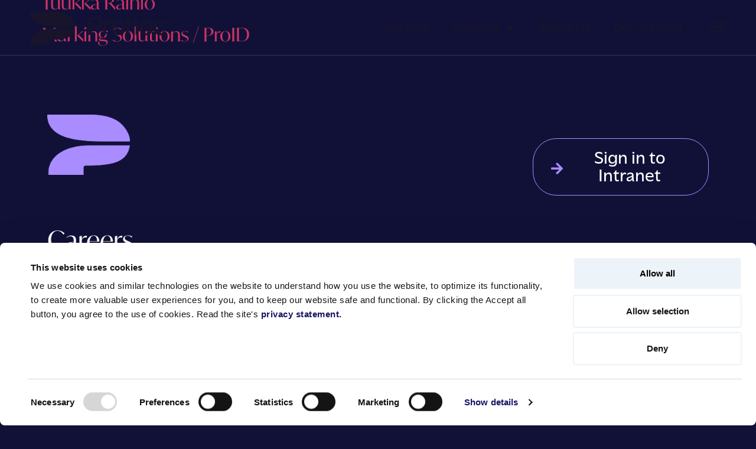

--- FILE ---
content_type: text/html; charset=UTF-8
request_url: https://prohoc.fi/staff_category/production-services/
body_size: 19966
content:
<!doctype html><html lang="en-GB"><head><meta charset="UTF-8"><meta name="viewport" content="width=device-width, initial-scale=1"><link rel="profile" href="https://gmpg.org/xfn/11"><meta name='robots' content='index, follow, max-image-preview:large, max-snippet:-1, max-video-preview:-1' /><link rel="alternate" href="https://prohoc.fi/staff_category/production-services/" hreflang="en" /><link rel="alternate" href="https://prohoc.fi/fi/staff_category/tuotantopalvelut/" hreflang="fi" /><title>Production services Archives - Prohoc</title><link rel="canonical" href="https://prohoc.fi/staff_category/production-services/" /><meta property="og:locale" content="en_GB" /><meta property="og:locale:alternate" content="fi_FI" /><meta property="og:type" content="article" /><meta property="og:title" content="Production services Archives - Prohoc" /><meta property="og:url" content="https://prohoc.fi/staff_category/production-services/" /><meta property="og:site_name" content="Prohoc" /><meta name="twitter:card" content="summary_large_image" /> <script type="application/ld+json" class="yoast-schema-graph">{"@context":"https://schema.org","@graph":[{"@type":"CollectionPage","@id":"https://prohoc.fi/staff_category/production-services/","url":"https://prohoc.fi/staff_category/production-services/","name":"Production services Archives - Prohoc","isPartOf":{"@id":"https://prohoc.fi/#website"},"breadcrumb":{"@id":"https://prohoc.fi/staff_category/production-services/#breadcrumb"},"inLanguage":"en-GB"},{"@type":"BreadcrumbList","@id":"https://prohoc.fi/staff_category/production-services/#breadcrumb","itemListElement":[{"@type":"ListItem","position":1,"name":"Home","item":"https://prohoc.fi/"},{"@type":"ListItem","position":2,"name":"Production services"}]},{"@type":"WebSite","@id":"https://prohoc.fi/#website","url":"https://prohoc.fi/","name":"Prohoc","description":"Industrial DNA","potentialAction":[{"@type":"SearchAction","target":{"@type":"EntryPoint","urlTemplate":"https://prohoc.fi/?s={search_term_string}"},"query-input":{"@type":"PropertyValueSpecification","valueRequired":true,"valueName":"search_term_string"}}],"inLanguage":"en-GB"}]}</script> <link rel='dns-prefetch' href='//cdn.jsdelivr.net' /><link rel='dns-prefetch' href='//cdnjs.cloudflare.com' /><link rel='dns-prefetch' href='//use.typekit.net' /><link rel="alternate" type="application/rss+xml" title="Prohoc &raquo; Feed" href="https://prohoc.fi/feed/" /><link rel="alternate" type="application/rss+xml" title="Prohoc &raquo; Comments Feed" href="https://prohoc.fi/comments/feed/" /><link rel="alternate" type="application/rss+xml" title="Prohoc &raquo; Production services Staff category Feed" href="https://prohoc.fi/staff_category/production-services/feed/" /><style id="litespeed-ccss">ul{box-sizing:border-box}:root{--wp--preset--font-size--normal:16px;--wp--preset--font-size--huge:42px}.screen-reader-text{clip:rect(1px,1px,1px,1px);word-wrap:normal!important;border:0;-webkit-clip-path:inset(50%);clip-path:inset(50%);height:1px;margin:-1px;overflow:hidden;padding:0;position:absolute;width:1px}body{--wp--preset--color--black:#000;--wp--preset--color--cyan-bluish-gray:#abb8c3;--wp--preset--color--white:#fff;--wp--preset--color--pale-pink:#f78da7;--wp--preset--color--vivid-red:#cf2e2e;--wp--preset--color--luminous-vivid-orange:#ff6900;--wp--preset--color--luminous-vivid-amber:#fcb900;--wp--preset--color--light-green-cyan:#7bdcb5;--wp--preset--color--vivid-green-cyan:#00d084;--wp--preset--color--pale-cyan-blue:#8ed1fc;--wp--preset--color--vivid-cyan-blue:#0693e3;--wp--preset--color--vivid-purple:#9b51e0;--wp--preset--gradient--vivid-cyan-blue-to-vivid-purple:linear-gradient(135deg,rgba(6,147,227,1) 0%,#9b51e0 100%);--wp--preset--gradient--light-green-cyan-to-vivid-green-cyan:linear-gradient(135deg,#7adcb4 0%,#00d082 100%);--wp--preset--gradient--luminous-vivid-amber-to-luminous-vivid-orange:linear-gradient(135deg,rgba(252,185,0,1) 0%,rgba(255,105,0,1) 100%);--wp--preset--gradient--luminous-vivid-orange-to-vivid-red:linear-gradient(135deg,rgba(255,105,0,1) 0%,#cf2e2e 100%);--wp--preset--gradient--very-light-gray-to-cyan-bluish-gray:linear-gradient(135deg,#eee 0%,#a9b8c3 100%);--wp--preset--gradient--cool-to-warm-spectrum:linear-gradient(135deg,#4aeadc 0%,#9778d1 20%,#cf2aba 40%,#ee2c82 60%,#fb6962 80%,#fef84c 100%);--wp--preset--gradient--blush-light-purple:linear-gradient(135deg,#ffceec 0%,#9896f0 100%);--wp--preset--gradient--blush-bordeaux:linear-gradient(135deg,#fecda5 0%,#fe2d2d 50%,#6b003e 100%);--wp--preset--gradient--luminous-dusk:linear-gradient(135deg,#ffcb70 0%,#c751c0 50%,#4158d0 100%);--wp--preset--gradient--pale-ocean:linear-gradient(135deg,#fff5cb 0%,#b6e3d4 50%,#33a7b5 100%);--wp--preset--gradient--electric-grass:linear-gradient(135deg,#caf880 0%,#71ce7e 100%);--wp--preset--gradient--midnight:linear-gradient(135deg,#020381 0%,#2874fc 100%);--wp--preset--font-size--small:13px;--wp--preset--font-size--medium:20px;--wp--preset--font-size--large:36px;--wp--preset--font-size--x-large:42px;--wp--preset--spacing--20:.44rem;--wp--preset--spacing--30:.67rem;--wp--preset--spacing--40:1rem;--wp--preset--spacing--50:1.5rem;--wp--preset--spacing--60:2.25rem;--wp--preset--spacing--70:3.38rem;--wp--preset--spacing--80:5.06rem;--wp--preset--shadow--natural:6px 6px 9px rgba(0,0,0,.2);--wp--preset--shadow--deep:12px 12px 50px rgba(0,0,0,.4);--wp--preset--shadow--sharp:6px 6px 0px rgba(0,0,0,.2);--wp--preset--shadow--outlined:6px 6px 0px -3px rgba(255,255,255,1),6px 6px rgba(0,0,0,1);--wp--preset--shadow--crisp:6px 6px 0px rgba(0,0,0,1)}html{line-height:1.15;-webkit-text-size-adjust:100%}*,:after,:before{box-sizing:border-box}body{margin:0;font-family:-apple-system,BlinkMacSystemFont,Segoe UI,Roboto,Helvetica Neue,Arial,Noto Sans,sans-serif,Apple Color Emoji,Segoe UI Emoji,Segoe UI Symbol,Noto Color Emoji;font-size:1rem;font-weight:400;line-height:1.5;color:#333;background-color:#fff;-webkit-font-smoothing:antialiased;-moz-osx-font-smoothing:grayscale}h1,h2{margin-block-start:.5rem;margin-block-end:1rem;font-family:inherit;font-weight:500;line-height:1.2;color:inherit}h1{font-size:2.5rem}h2{font-size:2rem}a{background-color:transparent;text-decoration:none;color:#c36}a:not([href]):not([tabindex]){color:inherit;text-decoration:none}img{border-style:none;height:auto;max-width:100%}::-webkit-file-upload-button{-webkit-appearance:button;font:inherit}li,ul{margin-block-start:0;margin-block-end:0;border:0;outline:0;font-size:100%;vertical-align:baseline;background:0 0}.page-content a{text-decoration:underline}.screen-reader-text{clip:rect(1px,1px,1px,1px);height:1px;overflow:hidden;position:absolute!important;width:1px;word-wrap:normal!important}.post .entry-title a{text-decoration:none}.post .wp-post-image{width:100%;max-height:500px;-o-object-fit:cover;object-fit:cover}@media (max-width:991px){.post .wp-post-image{max-height:400px}}@media (max-width:575px){.post .wp-post-image{max-height:300px}}.site-navigation{grid-area:nav-menu;display:flex;align-items:center;flex-grow:1}.page-header .entry-title,body:not([class*=elementor-page-]) .site-main{margin-inline-start:auto;margin-inline-end:auto;width:100%}@media (max-width:575px){.page-header .entry-title,body:not([class*=elementor-page-]) .site-main{padding-inline-start:10px;padding-inline-end:10px}}@media (min-width:576px){.page-header .entry-title,body:not([class*=elementor-page-]) .site-main{max-width:500px}}@media (min-width:768px){.page-header .entry-title,body:not([class*=elementor-page-]) .site-main{max-width:600px}}@media (min-width:992px){.page-header .entry-title,body:not([class*=elementor-page-]) .site-main{max-width:800px}}@media (min-width:1200px){.page-header .entry-title,body:not([class*=elementor-page-]) .site-main{max-width:1140px}}.elementor-screen-only,.screen-reader-text{position:absolute;top:-10000em;width:1px;height:1px;margin:-1px;padding:0;overflow:hidden;clip:rect(0,0,0,0);border:0}.elementor *,.elementor :after,.elementor :before{box-sizing:border-box}.elementor a{box-shadow:none;text-decoration:none}.elementor-widget-wrap>.elementor-element.elementor-fixed{position:fixed}.elementor-widget-wrap .elementor-element.elementor-widget__width-auto{max-width:100%}.elementor-element{--flex-direction:initial;--flex-wrap:initial;--justify-content:initial;--align-items:initial;--align-content:initial;--gap:initial;--flex-basis:initial;--flex-grow:initial;--flex-shrink:initial;--order:initial;--align-self:initial;flex-basis:var(--flex-basis);flex-grow:var(--flex-grow);flex-shrink:var(--flex-shrink);order:var(--order);align-self:var(--align-self)}.elementor-element.elementor-fixed{z-index:1}:root{--page-title-display:block}h1.entry-title{display:var(--page-title-display)}.elementor-section{position:relative}.elementor-section .elementor-container{display:flex;margin-right:auto;margin-left:auto;position:relative}@media (max-width:1024px){.elementor-section .elementor-container{flex-wrap:wrap}}.elementor-section.elementor-section-boxed>.elementor-container{max-width:1140px}.elementor-section.elementor-section-items-top>.elementor-container{align-items:flex-start}@media (min-width:768px){.elementor-section.elementor-section-height-full{height:100vh}.elementor-section.elementor-section-height-full>.elementor-container{height:100%}}.elementor-widget-wrap{position:relative;width:100%;flex-wrap:wrap;align-content:flex-start}.elementor:not(.elementor-bc-flex-widget) .elementor-widget-wrap{display:flex}.elementor-widget-wrap>.elementor-element{width:100%}.elementor-widget{position:relative}.elementor-widget:not(:last-child){margin-bottom:20px}.elementor-widget:not(:last-child).elementor-widget__width-auto{margin-bottom:0}.elementor-column{position:relative;min-height:1px;display:flex}.elementor-inner-section .elementor-column-gap-no .elementor-element-populated{padding:0}@media (min-width:768px){.elementor-column.elementor-col-50{width:50%}.elementor-column.elementor-col-100{width:100%}}@media (max-width:767px){.elementor-column{width:100%}}.elementor-grid{display:grid;grid-column-gap:var(--grid-column-gap);grid-row-gap:var(--grid-row-gap)}.elementor-grid .elementor-grid-item{min-width:0}.elementor-grid-0 .elementor-grid{display:inline-block;width:100%;word-spacing:var(--grid-column-gap);margin-bottom:calc(-1*var(--grid-row-gap))}.elementor-grid-0 .elementor-grid .elementor-grid-item{display:inline-block;margin-bottom:var(--grid-row-gap);word-break:break-word}.elementor-button{display:inline-block;line-height:1;background-color:#69727d;font-size:15px;padding:12px 24px;border-radius:3px;color:#fff;fill:#fff;text-align:center}.elementor-button:visited{color:#fff}.elementor-button-content-wrapper{display:flex;justify-content:center}.elementor-button-icon{flex-grow:0;order:5}.elementor-button-text{flex-grow:1;order:10;display:inline-block}.elementor-button .elementor-align-icon-left{margin-right:5px;order:5}.elementor-button span{text-decoration:inherit}.elementor-icon{display:inline-block;line-height:1;color:#69727d;font-size:50px;text-align:center}.elementor-icon i,.elementor-icon svg{width:1em;height:1em;position:relative;display:block}.elementor-icon i:before,.elementor-icon svg:before{position:absolute;left:50%;transform:translateX(-50%)}.elementor-element{--swiper-theme-color:#000;--swiper-navigation-size:44px;--swiper-pagination-bullet-size:6px;--swiper-pagination-bullet-horizontal-gap:6px}.elementor-kit-7{--e-global-color-primary:#17142b;--e-global-color-secondary:#111138;--e-global-color-text:#17142b;--e-global-color-accent:#61ce70;--e-global-color-9a1eef2:#fe3;--e-global-color-26a43bc:#17142b;--e-global-color-a10c226:#111138;--e-global-color-ca40769:#08082b;--e-global-color-82d429d:#d9fff9;--e-global-color-346c92f:#ecf3f9;--e-global-color-6674cda:#171466;--e-global-color-e9af58e:#90f0f0;--e-global-color-641ffa1:#d9fff9;--e-global-color-382853f:#a98cff;--e-global-color-640dd38:#f73;--e-global-color-6ded658:#dae6f2;--e-global-color-2c9458c:#fffacc;--e-global-color-50fd215:#29cc5f;--e-global-typography-primary-font-family:"Roboto";--e-global-typography-primary-font-weight:600;--e-global-typography-secondary-font-family:"Roboto Slab";--e-global-typography-secondary-font-weight:400;--e-global-typography-text-font-family:"Roboto";--e-global-typography-text-font-weight:400;--e-global-typography-accent-font-family:"Roboto";--e-global-typography-accent-font-weight:500;--e-global-typography-8180bb5-font-size:1.25em;--e-global-typography-8180bb5-font-weight:400;--e-global-typography-8180bb5-line-height:1.25em;--e-global-typography-afb5606-font-size:40px;--e-global-typography-afb5606-font-weight:300;--e-global-typography-afb5606-line-height:1.35em;background-color:var(--e-global-color-a10c226);--e-preloader-animation-duration:0ms;--e-preloader-delay:0ms}.elementor-section.elementor-section-boxed>.elementor-container{max-width:1140px}.elementor-widget:not(:last-child){margin-block-end:20px}.elementor-element{--widgets-spacing:20px 20px}h1.entry-title{display:var(--page-title-display)}.elementor-kit-7 e-page-transition{background-color:var(--e-global-color-346c92f)}@media (max-width:1400px){.elementor-kit-7{--e-global-typography-afb5606-font-size:40px}}@media (max-width:1024px){.elementor-kit-7{--e-global-typography-afb5606-font-size:32px}.elementor-section.elementor-section-boxed>.elementor-container{max-width:1024px}}@media (max-width:767px){.elementor-kit-7{--e-global-typography-8180bb5-font-size:1.2em;--e-global-typography-8180bb5-line-height:1.5em;--e-global-typography-afb5606-font-size:1.9em;--e-global-typography-afb5606-line-height:1.4em}.elementor-section.elementor-section-boxed>.elementor-container{max-width:767px}}[class*=" eicon-"]{display:inline-block;font-family:eicons;font-size:inherit;font-weight:400;font-style:normal;font-variant:normal;line-height:1;text-rendering:auto;-webkit-font-smoothing:antialiased;-moz-osx-font-smoothing:grayscale}.eicon-menu-bar:before{content:"\e816"}.eicon-close:before{content:"\e87f"}.elementor-location-header:before{content:"";display:table;clear:both}.elementor-widget-button .elementor-button{background-color:var(--e-global-color-accent)}.elementor-widget-icon.elementor-view-default .elementor-icon{color:var(--e-global-color-primary);border-color:var(--e-global-color-primary)}.elementor-widget-icon.elementor-view-default .elementor-icon svg{fill:var(--e-global-color-primary)}.elementor-widget-nav-menu .elementor-nav-menu--main .elementor-item{color:var(--e-global-color-text);fill:var(--e-global-color-text)}.elementor-widget-nav-menu .elementor-nav-menu--main:not(.e--pointer-framed) .elementor-item:before,.elementor-widget-nav-menu .elementor-nav-menu--main:not(.e--pointer-framed) .elementor-item:after{background-color:var(--e-global-color-accent)}.elementor-widget-nav-menu{--e-nav-menu-divider-color:var(--e-global-color-text)}.elementor-30 .elementor-element.elementor-element-0b9f2e4>.elementor-container{max-width:1600px}.elementor-30 .elementor-element.elementor-element-0b9f2e4:not(.elementor-motion-effects-element-type-background){background-color:#FFFFFF00}.elementor-30 .elementor-element.elementor-element-0b9f2e4{margin-top:0;margin-bottom:-100px;padding:40px 80px 20px;z-index:2}.elementor-30 .elementor-element.elementor-element-485e8c7.elementor-column.elementor-element[data-element_type="column"]>.elementor-widget-wrap.elementor-element-populated{align-content:center;align-items:center}.elementor-30 .elementor-element.elementor-element-f31c545 .elementor-icon-wrapper{text-align:left}.elementor-30 .elementor-element.elementor-element-f31c545 .elementor-icon{font-size:230px}.elementor-30 .elementor-element.elementor-element-f31c545 .elementor-icon svg{height:230px}.elementor-30 .elementor-element.elementor-element-06862a7.elementor-column.elementor-element[data-element_type="column"]>.elementor-widget-wrap.elementor-element-populated{align-content:center;align-items:center}.elementor-30 .elementor-element.elementor-element-06862a7.elementor-column>.elementor-widget-wrap{justify-content:flex-end}.elementor-30 .elementor-element.elementor-element-18f8380 .elementor-menu-toggle{margin:0 auto}.elementor-30 .elementor-element.elementor-element-18f8380 .elementor-nav-menu .elementor-item{font-size:22px}.elementor-30 .elementor-element.elementor-element-18f8380 .elementor-nav-menu--main .elementor-item{color:var(--e-global-color-26a43bc);fill:var(--e-global-color-26a43bc);padding-left:5px;padding-right:5px;padding-top:5px;padding-bottom:5px}.elementor-30 .elementor-element.elementor-element-18f8380 .elementor-nav-menu--main:not(.e--pointer-framed) .elementor-item:before,.elementor-30 .elementor-element.elementor-element-18f8380 .elementor-nav-menu--main:not(.e--pointer-framed) .elementor-item:after{background-color:var(--e-global-color-26a43bc)}.elementor-30 .elementor-element.elementor-element-18f8380 .e--pointer-underline .elementor-item:after{height:2px}.elementor-30 .elementor-element.elementor-element-18f8380{--e-nav-menu-horizontal-menu-item-margin:calc(29px/2);width:auto;max-width:auto}.elementor-30 .elementor-element.elementor-element-18f8380>.elementor-widget-container{padding:0 40px 0 0}.elementor-30 .elementor-element.elementor-element-0521e36 .elementor-icon-wrapper{text-align:center}.elementor-30 .elementor-element.elementor-element-0521e36 .elementor-icon{font-size:30px}.elementor-30 .elementor-element.elementor-element-0521e36 .elementor-icon svg{height:30px}.elementor-30 .elementor-element.elementor-element-0521e36>.elementor-widget-container{margin:0 0 -5px}.elementor-30 .elementor-element.elementor-element-0521e36{width:auto;max-width:auto}.elementor-30 .elementor-element.elementor-element-4b9df8a>.elementor-container{max-width:1600px}.elementor-30 .elementor-element.elementor-element-4b9df8a:not(.elementor-motion-effects-element-type-background){background-color:var(--e-global-color-a10c226)}.elementor-30 .elementor-element.elementor-element-4b9df8a{margin-top:0;margin-bottom:-125px;padding:0 80px;z-index:11}.elementor-30 .elementor-element.elementor-element-51d4be9{padding:20px 0 0}.elementor-30 .elementor-element.elementor-element-8f9fe38 .elementor-icon-wrapper{text-align:left}.elementor-30 .elementor-element.elementor-element-8f9fe38.elementor-view-default .elementor-icon{color:#a98cff;border-color:#a98cff}.elementor-30 .elementor-element.elementor-element-8f9fe38.elementor-view-default .elementor-icon svg{fill:#a98cff}.elementor-30 .elementor-element.elementor-element-8f9fe38 .elementor-icon{font-size:230px}.elementor-30 .elementor-element.elementor-element-8f9fe38 .elementor-icon svg{height:230px}.elementor-30 .elementor-element.elementor-element-a2aab3f.elementor-column.elementor-element[data-element_type="column"]>.elementor-widget-wrap.elementor-element-populated{align-content:center;align-items:center}.elementor-30 .elementor-element.elementor-element-ee41999 .elementor-icon-wrapper{text-align:right}.elementor-30 .elementor-element.elementor-element-ee41999.elementor-view-default .elementor-icon{color:#fff;border-color:#fff}.elementor-30 .elementor-element.elementor-element-ee41999.elementor-view-default .elementor-icon svg{fill:#fff}.elementor-30 .elementor-element.elementor-element-ee41999 .elementor-icon{font-size:20px}.elementor-30 .elementor-element.elementor-element-ee41999 .elementor-icon svg{height:20px}.elementor-30 .elementor-element.elementor-element-ee41999 .elementor-icon svg{transform:rotate(0deg)}.elementor-30 .elementor-element.elementor-element-ee41999>.elementor-widget-container{margin:0;padding:9px 6px 0 0}.elementor-30 .elementor-element.elementor-element-915a50e{padding:20px 0 0}.elementor-30 .elementor-element.elementor-element-d8ce261 .elementor-nav-menu .elementor-item{font-size:50px;line-height:1.1em}.elementor-30 .elementor-element.elementor-element-d8ce261 .elementor-nav-menu--main .elementor-item{color:#fff;fill:#fff;padding-left:0;padding-right:0;padding-top:16px;padding-bottom:16px}.elementor-30 .elementor-element.elementor-element-d8ce261{--e-nav-menu-horizontal-menu-item-margin:calc(5px/2)}.elementor-30 .elementor-element.elementor-element-d8ce261 .elementor-nav-menu--main:not(.elementor-nav-menu--layout-horizontal) .elementor-nav-menu>li:not(:last-child){margin-bottom:5px}.elementor-30 .elementor-element.elementor-element-d8ce261>.elementor-widget-container{margin:20px 0 0}.elementor-30 .elementor-element.elementor-element-19b26a7{--grid-template-columns:repeat(0,auto);--icon-size:39px;--grid-column-gap:52px;--grid-row-gap:22px}.elementor-30 .elementor-element.elementor-element-19b26a7 .elementor-widget-container{text-align:left}.elementor-30 .elementor-element.elementor-element-19b26a7 .elementor-social-icon{background-color:#FFFFFF00;--icon-padding:0em}.elementor-30 .elementor-element.elementor-element-19b26a7 .elementor-social-icon i{color:var(--e-global-color-346c92f)}.elementor-30 .elementor-element.elementor-element-19b26a7 .elementor-social-icon svg{fill:var(--e-global-color-346c92f)}.elementor-30 .elementor-element.elementor-element-19b26a7>.elementor-widget-container{margin:90px 0 40px}@media (max-width:1400px){.elementor-30 .elementor-element.elementor-element-0b9f2e4{padding:20px 50px}.elementor-30 .elementor-element.elementor-element-4b9df8a{padding:0 50px}.elementor-30 .elementor-element.elementor-element-19b26a7>.elementor-widget-container{margin:20px 0 40px}}@media (max-width:1024px){.elementor-30 .elementor-element.elementor-element-0b9f2e4{padding:20px 40px}.elementor-30 .elementor-element.elementor-element-f31c545 .elementor-icon{font-size:144px}.elementor-30 .elementor-element.elementor-element-f31c545 .elementor-icon svg{height:144px}.elementor-30 .elementor-element.elementor-element-18f8380 .elementor-nav-menu .elementor-item{font-size:16px}.elementor-30 .elementor-element.elementor-element-18f8380 .elementor-nav-menu--main .elementor-item{padding-left:6px;padding-right:6px;padding-top:5px;padding-bottom:5px}.elementor-30 .elementor-element.elementor-element-18f8380{--e-nav-menu-horizontal-menu-item-margin:calc(8px/2)}.elementor-30 .elementor-element.elementor-element-18f8380>.elementor-widget-container{margin:0 20px 0 0}.elementor-30 .elementor-element.elementor-element-0521e36>.elementor-widget-container{margin:0 0 -5px}.elementor-30 .elementor-element.elementor-element-4b9df8a{margin-top:-120px;margin-bottom:0;padding:30px 40px 20px}.elementor-30 .elementor-element.elementor-element-1387434>.elementor-element-populated{margin:0;--e-column-margin-right:0px;--e-column-margin-left:0px;padding:0}.elementor-30 .elementor-element.elementor-element-51d4be9{padding:0}.elementor-30 .elementor-element.elementor-element-8f9fe38 .elementor-icon{font-size:144px}.elementor-30 .elementor-element.elementor-element-8f9fe38 .elementor-icon svg{height:144px}.elementor-30 .elementor-element.elementor-element-d8ce261 .elementor-nav-menu .elementor-item{font-size:32px}.elementor-30 .elementor-element.elementor-element-19b26a7{--icon-size:30px;--grid-column-gap:40px}}@media (max-width:767px){.elementor-30 .elementor-element.elementor-element-0b9f2e4{margin-top:0;margin-bottom:0;padding:20px}.elementor-30 .elementor-element.elementor-element-485e8c7{width:70%}.elementor-30 .elementor-element.elementor-element-06862a7{width:30%}.elementor-30 .elementor-element.elementor-element-4b9df8a{margin-top:-120px;margin-bottom:0;padding:20px}.elementor-30 .elementor-element.elementor-element-03e13d6{width:70%}.elementor-30 .elementor-element.elementor-element-a2aab3f{width:30%}.elementor-30 .elementor-element.elementor-element-d8ce261 .elementor-nav-menu .elementor-item{font-size:24px}.elementor-30 .elementor-element.elementor-element-d8ce261>.elementor-widget-container{margin:20px 0 0}.elementor-30 .elementor-element.elementor-element-19b26a7{--icon-size:28px;--grid-column-gap:30px;--grid-row-gap:29px}.elementor-30 .elementor-element.elementor-element-19b26a7>.elementor-widget-container{margin:40px 0}}@media (min-width:768px){.elementor-30 .elementor-element.elementor-element-485e8c7{width:26.33%}.elementor-30 .elementor-element.elementor-element-06862a7{width:73.67%}}@media (max-width:1024px) and (min-width:768px){.elementor-30 .elementor-element.elementor-element-6d2f521{width:100%}.elementor-30 .elementor-element.elementor-element-bf48368{width:100%}}.elementor-30 .elementor-element.elementor-element-f31c545 svg{height:auto!important}.elementor-30 .elementor-element.elementor-element-f31c545{margin:0}.elementor-30 .elementor-element.elementor-element-f31c545 .elementor-icon-wrapper{display:flex;align-content:center}@media screen and (max-width:600px){.elementor-30 .elementor-element.elementor-element-18f8380{display:none}}.elementor-30 .elementor-element.elementor-element-8f9fe38 svg{height:auto!important}.elementor-30 .elementor-element.elementor-element-8f9fe38{margin:0}.elementor-30 .elementor-element.elementor-element-8f9fe38 .elementor-icon-wrapper{display:flex;align-content:center}.elementor-30 .elementor-element.elementor-element-8f9fe38 svg path{fill:#a98cff}.elementor-30 .elementor-element.elementor-element-d8ce261 a{font-family:"IvyMode"}.elementor-428 .elementor-element.elementor-element-63a4cdd .elementor-nav-menu .elementor-item{font-size:2.7em;line-height:1.1em}.elementor-428 .elementor-element.elementor-element-c8162ad .elementor-button{font-size:22px;fill:#000;color:#000;background-color:var(--e-global-color-346c92f);border-radius:50%;padding:20px}.elementor-428 .elementor-element.elementor-element-c8162ad{width:auto;max-width:auto;bottom:4%}body:not(.rtl) .elementor-428 .elementor-element.elementor-element-c8162ad{right:5%}@media (max-width:767px){.elementor-428 .elementor-element.elementor-element-63a4cdd .elementor-nav-menu .elementor-item{font-size:24px}}.elementor-428 .elementor-element.elementor-element-63a4cdd a{font-family:"IvyMode"}.elementor-428 .elementor-element.elementor-element-c8162ad .elementor-button-content-wrapper{width:20px;height:20px;margin:0!important;padding:0!important}.elementor-428 .elementor-element.elementor-element-c8162ad .elementor-button .elementor-align-icon-left{margin:0!important}.elementor-428 .elementor-element.elementor-element-c8162ad .elementor-button-text{display:none!important}h1,h2{font-family:"ivymode",sans-serif}body,body li{font-family:"massilia",sans-serif}.fab,.fas{-moz-osx-font-smoothing:grayscale;-webkit-font-smoothing:antialiased;display:inline-block;font-style:normal;font-variant:normal;text-rendering:auto;line-height:1}.fa-angle-up:before{content:"\f106"}.fa-facebook-square:before{content:"\f082"}.fa-instagram:before{content:"\f16d"}.fa-linkedin:before{content:"\f08c"}.fa-youtube:before{content:"\f167"}.fas{font-family:"Font Awesome 5 Free";font-weight:900}.fab{font-family:"Font Awesome 5 Brands";font-weight:400}html,body{overflow-x:hidden!important}.footer-top-btn{opacity:0}.popup-nav-wrapper{height:0dvh;opacity:0;max-height:0}</style><style>.elementor-element-b465bec,.elementor-element-83727aa,.elementor-element-ddd2b07,.elementor-element-d35bcfe,.elementor-element-6ab1db0,.elementor-element-428.elementor-location-footer{content-visibility:auto;contain-intrinsic-size:1px 1000px;}</style><link rel="preload" data-asynced="1" data-optimized="2" as="style" onload="this.onload=null;this.rel='stylesheet'" href="https://prohoc.fi/wp-content/litespeed/css/d1cbead9ea74795b4b7536eac7491db9.css?ver=ec3a9" /><script src="[data-uri]" defer></script> <script src="https://prohoc.fi/wp-includes/js/jquery/jquery.min.js" id="jquery-core-js"></script> <script src="https://prohoc.fi/wp-includes/js/jquery/jquery-migrate.min.js" id="jquery-migrate-js" defer data-deferred="1"></script> <script src="https://prohoc.fi/wp-content/plugins/elementor-pro/assets/js/page-transitions.min.js" id="page-transitions-js" defer data-deferred="1"></script> <script id="ecs_ajax_load-js-extra" src="[data-uri]" defer></script> <script src="https://prohoc.fi/wp-content/plugins/ele-custom-skin/assets/js/ecs_ajax_pagination.js" id="ecs_ajax_load-js" defer data-deferred="1"></script> <script src="https://prohoc.fi/wp-content/plugins/ele-custom-skin/assets/js/ecs.js" id="ecs-script-js" defer data-deferred="1"></script> <link rel="https://api.w.org/" href="https://prohoc.fi/wp-json/" /><link rel="alternate" title="JSON" type="application/json" href="https://prohoc.fi/wp-json/wp/v2/staff_category/12" /><link rel="EditURI" type="application/rsd+xml" title="RSD" href="https://prohoc.fi/xmlrpc.php?rsd" /><meta name="generator" content="WordPress 6.9" /><meta name="generator" content="Elementor 3.34.1; features: additional_custom_breakpoints; settings: css_print_method-external, google_font-enabled, font_display-swap">
 <script>(function(w,d,s,l,i){w[l]=w[l]||[];w[l].push({'gtm.start':
new Date().getTime(),event:'gtm.js'});var f=d.getElementsByTagName(s)[0],
j=d.createElement(s),dl=l!='dataLayer'?'&l='+l:'';j.async=true;j.src=
'https://www.googletagmanager.com/gtm.js?id='+i+dl;f.parentNode.insertBefore(j,f);
})(window,document,'script','dataLayer','GTM-N6KPDFT');</script> <link rel="icon" href="https://prohoc.fi/wp-content/uploads/2023/12/cropped-PROHOC_Black_symbol_RGB-32x32.png" sizes="32x32" /><link rel="icon" href="https://prohoc.fi/wp-content/uploads/2023/12/cropped-PROHOC_Black_symbol_RGB-192x192.png" sizes="192x192" /><link rel="apple-touch-icon" href="https://prohoc.fi/wp-content/uploads/2023/12/cropped-PROHOC_Black_symbol_RGB-180x180.png" /><meta name="msapplication-TileImage" content="https://prohoc.fi/wp-content/uploads/2023/12/cropped-PROHOC_Black_symbol_RGB-270x270.png" /></head><body class="archive tax-staff_category term-production-services term-12 wp-embed-responsive wp-theme-hello-elementor wp-child-theme-hello-theme-child-master hello-elementor-default elementor-default elementor-kit-7"><e-page-transition preloader-type="image" preloader-image-url="https://prohocfi-wp21564.test.cchosting.fi/wp-content/uploads/2023/05/logo.svg" class="e-page-transition--entering" exclude="^https\:\/\/prohoc\.fi\/wp\-admin\/">
</e-page-transition>
<a class="skip-link screen-reader-text" href="#content">Skip to content</a><header data-elementor-type="header" data-elementor-id="30" class="elementor elementor-30 elementor-location-header" data-elementor-post-type="elementor_library"><section class="elementor-section elementor-top-section elementor-element elementor-element-0b9f2e4 main-nav elementor-section-boxed elementor-section-height-default elementor-section-height-default" data-id="0b9f2e4" data-element_type="section" id="hide-header" data-settings="{&quot;background_background&quot;:&quot;classic&quot;,&quot;sticky&quot;:&quot;top&quot;,&quot;sticky_on&quot;:[&quot;tablet&quot;,&quot;mobile&quot;],&quot;sticky_offset_tablet&quot;:0,&quot;sticky_offset_mobile&quot;:0,&quot;sticky_effects_offset&quot;:100,&quot;sticky_effects_offset_tablet&quot;:120,&quot;sticky_effects_offset_mobile&quot;:60,&quot;sticky_offset&quot;:0,&quot;sticky_anchor_link_offset&quot;:0}"><div class="elementor-container elementor-column-gap-no"><div class="elementor-column elementor-col-50 elementor-top-column elementor-element elementor-element-485e8c7" data-id="485e8c7" data-element_type="column"><div class="elementor-widget-wrap elementor-element-populated"><div class="elementor-element elementor-element-f31c545 nav-logo elementor-view-default elementor-widget elementor-widget-icon" data-id="f31c545" data-element_type="widget" data-widget_type="icon.default"><div class="elementor-widget-container"><div class="elementor-icon-wrapper">
<a class="elementor-icon" href="https://prohoc.fi">
<svg xmlns="http://www.w3.org/2000/svg" xmlns:xlink="http://www.w3.org/1999/xlink" width="260" height="63" viewBox="0 0 260 63"><defs><clipPath id="clip-path"><rect id="Rectangle_4" data-name="Rectangle 4" width="260" height="63" transform="translate(0.006)" fill="none"></rect></clipPath></defs><g id="Group_4" data-name="Group 4" transform="translate(-837.006 -405)"><g id="Group_3" data-name="Group 3" transform="translate(837 405)"><g id="Group_2" data-name="Group 2"><g id="Group_1" data-name="Group 1" clip-path="url(#clip-path)"><path id="Path_21" data-name="Path 21" d="M65.7,27.854H86.694a.215.215,0,0,0,.215-.2c.064-1.27.008-8.316-8.077-16.939C69.891,1.174,53.431,0,45.086,0H.685A.689.689,0,0,0,0,.722V.8C.629,28.4,40.934,27.854,65.7,27.854" transform="translate(0)" fill="#17142b"></path><path id="Path_22" data-name="Path 22" d="M45.265,35.795C14.447,35.795,1.48,50.11,1.48,63.617v2.845H38.321V58.9A2.19,2.19,0,0,1,40.5,56.713h.671c29.237,0,42.873-4.086,45.731-20.664a.217.217,0,0,0-.213-.254Z" transform="translate(-0.153 -3.703)" fill="#17142b"></path><path id="Path_23" data-name="Path 23" d="M125.9,11.832H140.4c6.9,0,11.469,2.974,11.469,10.513,0,7.221-4.513,10.991-13.645,10.991h-7.168V45.044H125.9ZM139.02,29.088c4.619,0,7.7-1.806,7.7-6.425,0-3.822-1.911-6.371-6.8-6.371h-8.867v12.8Z" transform="translate(-13.024 -1.224)" fill="#17142b"></path><path id="Path_24" data-name="Path 24" d="M158.282,19.162h4.566v5.362h.265c1.009-3.876,3.4-6.265,7.061-6.265a6.457,6.457,0,0,1,4.035,1.328l-2,3.617a5.85,5.85,0,0,0-2.353-.538c-3.929,0-6.743,4.513-6.743,11.309V45.709h-4.832Z" transform="translate(-16.374 -1.889)" fill="#17142b"></path><path id="Path_25" data-name="Path 25" d="M206.416,9.791h4.832V22.9h.265c1.911-3.291,4.779-5.522,9.079-5.522,5.1,0,8.495,3.027,8.495,10.725V44.833h-4.832V29.807c0-4.832-1.54-8.124-5.575-8.124-2.92,0-7.433,1.911-7.433,9.823V44.833h-4.832Z" transform="translate(-21.353 -1.013)" fill="#17142b"></path><path id="Path_26" data-name="Path 26" d="M265.666,32.541c0-8.707,4.141-14.282,12.477-14.282a15.068,15.068,0,0,1,8.813,2.708v4.46a13.834,13.834,0,0,0-8.335-3.186c-4.513,0-8.071,2.867-8.071,10.141,0,6.106,2.5,10.195,8.442,10.195a14.262,14.262,0,0,0,8.495-3.133v4.3a14.226,14.226,0,0,1-9.078,2.814c-7.328,0-12.743-4.035-12.743-14.017" transform="translate(-27.482 -1.889)" fill="#17142b"></path><path id="Path_27" data-name="Path 27" d="M175.178,32.4c0-8.017,3.5-14.176,12.583-14.176,7.539,0,12.583,4.46,12.583,14.176,0,8.018-3.558,14.123-12.583,14.123-7.539,0-12.583-4.407-12.583-14.123m12.583,10.3c4.619,0,7.646-3.345,7.646-10.3,0-5.733-2.071-10.3-7.646-10.3-4.673,0-7.7,3.345-7.7,10.3,0,5.681,2.071,10.3,7.7,10.3" transform="translate(-18.122 -1.886)" fill="#17142b"></path><path id="Path_28" data-name="Path 28" d="M234.995,32.4c0-8.017,3.5-14.176,12.583-14.176,7.539,0,12.583,4.46,12.583,14.176,0,8.018-3.558,14.123-12.583,14.123-7.539,0-12.583-4.407-12.583-14.123m12.583,10.3c4.619,0,7.646-3.345,7.646-10.3,0-5.733-2.071-10.3-7.646-10.3-4.673,0-7.7,3.345-7.7,10.3,0,5.681,2.071,10.3,7.7,10.3" transform="translate(-24.309 -1.886)" fill="#17142b"></path></g></g></g></g></svg>			</a></div></div></div></div></div><div class="elementor-column elementor-col-50 elementor-top-column elementor-element elementor-element-06862a7" data-id="06862a7" data-element_type="column"><div class="elementor-widget-wrap elementor-element-populated"><div class="elementor-element elementor-element-18f8380 elementor-widget__width-auto elementor-nav-menu--dropdown-mobile nav-menu elementor-nav-menu__text-align-aside elementor-nav-menu--toggle elementor-nav-menu--burger elementor-widget elementor-widget-nav-menu" data-id="18f8380" data-element_type="widget" data-settings="{&quot;layout&quot;:&quot;horizontal&quot;,&quot;submenu_icon&quot;:{&quot;value&quot;:&quot;&lt;i class=\&quot;fas fa-caret-down\&quot; aria-hidden=\&quot;true\&quot;&gt;&lt;\/i&gt;&quot;,&quot;library&quot;:&quot;fa-solid&quot;},&quot;toggle&quot;:&quot;burger&quot;}" data-widget_type="nav-menu.default"><div class="elementor-widget-container"><nav aria-label="Menu" class="elementor-nav-menu--main elementor-nav-menu__container elementor-nav-menu--layout-horizontal e--pointer-underline e--animation-fade"><ul id="menu-1-18f8380" class="elementor-nav-menu"><li class="menu-item menu-item-type-post_type menu-item-object-page menu-item-36"><a href="https://prohoc.fi/careers/" class="elementor-item">Careers</a></li><li class="menu-item menu-item-type-post_type menu-item-object-page menu-item-has-children menu-item-37"><a href="https://prohoc.fi/services/" class="elementor-item">Services</a><ul class="sub-menu elementor-nav-menu--dropdown"><li class="menu-item menu-item-type-post_type menu-item-object-page menu-item-6204"><a href="https://prohoc.fi/services/project-delivery-services/" class="elementor-sub-item">Project Delivery Services</a></li><li class="menu-item menu-item-type-post_type menu-item-object-page menu-item-6203"><a href="https://prohoc.fi/services/specialist-services/" class="elementor-sub-item">Specialist Services</a></li><li class="menu-item menu-item-type-post_type menu-item-object-page menu-item-6206"><a href="https://prohoc.fi/services/operations-maintenance-services/" class="elementor-sub-item">Operations &#038; Maintenance Services</a></li><li class="menu-item menu-item-type-post_type menu-item-object-page menu-item-6205"><a href="https://prohoc.fi/services/global-field-service/" class="elementor-sub-item">Global Field Services</a></li><li class="menu-item menu-item-type-post_type menu-item-object-page menu-item-6207"><a href="https://prohoc.fi/services/production-services/" class="elementor-sub-item">Production Services</a></li></ul></li><li class="menu-item menu-item-type-post_type menu-item-object-page menu-item-38"><a href="https://prohoc.fi/about-us/" class="elementor-item">About Us</a></li><li class="menu-item menu-item-type-post_type menu-item-object-page menu-item-39"><a href="https://prohoc.fi/get-in-touch/" class="elementor-item">Get in touch</a></li></ul></nav><div class="elementor-menu-toggle" role="button" tabindex="0" aria-label="Menu Toggle" aria-expanded="false">
<i aria-hidden="true" role="presentation" class="elementor-menu-toggle__icon--open eicon-menu-bar"></i><i aria-hidden="true" role="presentation" class="elementor-menu-toggle__icon--close eicon-close"></i></div><nav class="elementor-nav-menu--dropdown elementor-nav-menu__container" aria-hidden="true"><ul id="menu-2-18f8380" class="elementor-nav-menu"><li class="menu-item menu-item-type-post_type menu-item-object-page menu-item-36"><a href="https://prohoc.fi/careers/" class="elementor-item" tabindex="-1">Careers</a></li><li class="menu-item menu-item-type-post_type menu-item-object-page menu-item-has-children menu-item-37"><a href="https://prohoc.fi/services/" class="elementor-item" tabindex="-1">Services</a><ul class="sub-menu elementor-nav-menu--dropdown"><li class="menu-item menu-item-type-post_type menu-item-object-page menu-item-6204"><a href="https://prohoc.fi/services/project-delivery-services/" class="elementor-sub-item" tabindex="-1">Project Delivery Services</a></li><li class="menu-item menu-item-type-post_type menu-item-object-page menu-item-6203"><a href="https://prohoc.fi/services/specialist-services/" class="elementor-sub-item" tabindex="-1">Specialist Services</a></li><li class="menu-item menu-item-type-post_type menu-item-object-page menu-item-6206"><a href="https://prohoc.fi/services/operations-maintenance-services/" class="elementor-sub-item" tabindex="-1">Operations &#038; Maintenance Services</a></li><li class="menu-item menu-item-type-post_type menu-item-object-page menu-item-6205"><a href="https://prohoc.fi/services/global-field-service/" class="elementor-sub-item" tabindex="-1">Global Field Services</a></li><li class="menu-item menu-item-type-post_type menu-item-object-page menu-item-6207"><a href="https://prohoc.fi/services/production-services/" class="elementor-sub-item" tabindex="-1">Production Services</a></li></ul></li><li class="menu-item menu-item-type-post_type menu-item-object-page menu-item-38"><a href="https://prohoc.fi/about-us/" class="elementor-item" tabindex="-1">About Us</a></li><li class="menu-item menu-item-type-post_type menu-item-object-page menu-item-39"><a href="https://prohoc.fi/get-in-touch/" class="elementor-item" tabindex="-1">Get in touch</a></li></ul></nav></div></div><div class="elementor-element elementor-element-0521e36 elementor-widget__width-auto nav-hamburger elementor-view-default elementor-widget elementor-widget-icon" data-id="0521e36" data-element_type="widget" data-widget_type="icon.default"><div class="elementor-widget-container"><div class="elementor-icon-wrapper"><div class="elementor-icon">
<svg xmlns:inkscape="http://www.inkscape.org/namespaces/inkscape" xmlns:sodipodi="http://sodipodi.sourceforge.net/DTD/sodipodi-0.dtd" xmlns="http://www.w3.org/2000/svg" xmlns:svg="http://www.w3.org/2000/svg" width="28.888889" height="28.888889" viewBox="0 0 28.888889 28.888889" id="svg295" sodipodi:docname="hambuerger-menu.svg" inkscape:version="1.2.1 (9c6d41e410, 2022-07-14)"><defs id="defs299"><clipPath clipPathUnits="userSpaceOnUse" id="clipPath1752"><rect style="opacity:0.592941;fill:#a98cff;stroke-width:1.92878" id="rect1754" width="28.888889" height="28.888889" x="1787.0555" y="66.555557"></rect></clipPath></defs><g id="Group_6" data-name="Group 6" transform="translate(-1787.0555,-66.555557)" clip-path="url(#clipPath1752)"><circle id="Ellipse_1" data-name="Ellipse 1" cx="25" cy="25" r="25" transform="translate(1777,56)" fill="#ffffff" opacity="0"></circle><path id="Icon_material-menu" data-name="Icon material-menu" d="m 4.5,27 h 27 v -3 h -27 z m 0,-7.5 h 27 v -3 H 4.5 Z M 4.5,9 v 3 h 27 V 9 Z" transform="translate(1783.5,63)"></path></g></svg></div></div></div></div></div></div></div></section><section class="elementor-section elementor-top-section elementor-element elementor-element-4b9df8a elementor-section-height-full elementor-section-items-top popup-nav-wrapper elementor-section-boxed elementor-section-height-default" data-id="4b9df8a" data-element_type="section" data-settings="{&quot;background_background&quot;:&quot;classic&quot;,&quot;sticky_on&quot;:[&quot;tablet&quot;,&quot;mobile&quot;],&quot;sticky_offset_mobile&quot;:0,&quot;sticky&quot;:&quot;top&quot;,&quot;sticky_effects_offset_mobile&quot;:60,&quot;sticky_offset&quot;:0,&quot;sticky_effects_offset&quot;:0,&quot;sticky_anchor_link_offset&quot;:0}"><div class="elementor-container elementor-column-gap-no"><div class="elementor-column elementor-col-100 elementor-top-column elementor-element elementor-element-1387434" data-id="1387434" data-element_type="column"><div class="elementor-widget-wrap elementor-element-populated"><section class="elementor-section elementor-inner-section elementor-element elementor-element-51d4be9 elementor-section-full_width elementor-section-height-default elementor-section-height-default" data-id="51d4be9" data-element_type="section"><div class="elementor-container elementor-column-gap-no"><div class="elementor-column elementor-col-50 elementor-inner-column elementor-element elementor-element-03e13d6" data-id="03e13d6" data-element_type="column"><div class="elementor-widget-wrap elementor-element-populated"><div class="elementor-element elementor-element-8f9fe38 elementor-view-default elementor-widget elementor-widget-icon" data-id="8f9fe38" data-element_type="widget" data-widget_type="icon.default"><div class="elementor-widget-container"><div class="elementor-icon-wrapper">
<a class="elementor-icon" href="https://prohoc.fi">
<svg xmlns="http://www.w3.org/2000/svg" xmlns:xlink="http://www.w3.org/1999/xlink" width="260" height="63" viewBox="0 0 260 63"><defs><clipPath id="clip-path"><rect id="Rectangle_4" data-name="Rectangle 4" width="260" height="63" transform="translate(0.006)" fill="none"></rect></clipPath></defs><g id="Group_4" data-name="Group 4" transform="translate(-837.006 -405)"><g id="Group_3" data-name="Group 3" transform="translate(837 405)"><g id="Group_2" data-name="Group 2"><g id="Group_1" data-name="Group 1" clip-path="url(#clip-path)"><path id="Path_21" data-name="Path 21" d="M65.7,27.854H86.694a.215.215,0,0,0,.215-.2c.064-1.27.008-8.316-8.077-16.939C69.891,1.174,53.431,0,45.086,0H.685A.689.689,0,0,0,0,.722V.8C.629,28.4,40.934,27.854,65.7,27.854" transform="translate(0)" fill="#17142b"></path><path id="Path_22" data-name="Path 22" d="M45.265,35.795C14.447,35.795,1.48,50.11,1.48,63.617v2.845H38.321V58.9A2.19,2.19,0,0,1,40.5,56.713h.671c29.237,0,42.873-4.086,45.731-20.664a.217.217,0,0,0-.213-.254Z" transform="translate(-0.153 -3.703)" fill="#17142b"></path><path id="Path_23" data-name="Path 23" d="M125.9,11.832H140.4c6.9,0,11.469,2.974,11.469,10.513,0,7.221-4.513,10.991-13.645,10.991h-7.168V45.044H125.9ZM139.02,29.088c4.619,0,7.7-1.806,7.7-6.425,0-3.822-1.911-6.371-6.8-6.371h-8.867v12.8Z" transform="translate(-13.024 -1.224)" fill="#17142b"></path><path id="Path_24" data-name="Path 24" d="M158.282,19.162h4.566v5.362h.265c1.009-3.876,3.4-6.265,7.061-6.265a6.457,6.457,0,0,1,4.035,1.328l-2,3.617a5.85,5.85,0,0,0-2.353-.538c-3.929,0-6.743,4.513-6.743,11.309V45.709h-4.832Z" transform="translate(-16.374 -1.889)" fill="#17142b"></path><path id="Path_25" data-name="Path 25" d="M206.416,9.791h4.832V22.9h.265c1.911-3.291,4.779-5.522,9.079-5.522,5.1,0,8.495,3.027,8.495,10.725V44.833h-4.832V29.807c0-4.832-1.54-8.124-5.575-8.124-2.92,0-7.433,1.911-7.433,9.823V44.833h-4.832Z" transform="translate(-21.353 -1.013)" fill="#17142b"></path><path id="Path_26" data-name="Path 26" d="M265.666,32.541c0-8.707,4.141-14.282,12.477-14.282a15.068,15.068,0,0,1,8.813,2.708v4.46a13.834,13.834,0,0,0-8.335-3.186c-4.513,0-8.071,2.867-8.071,10.141,0,6.106,2.5,10.195,8.442,10.195a14.262,14.262,0,0,0,8.495-3.133v4.3a14.226,14.226,0,0,1-9.078,2.814c-7.328,0-12.743-4.035-12.743-14.017" transform="translate(-27.482 -1.889)" fill="#17142b"></path><path id="Path_27" data-name="Path 27" d="M175.178,32.4c0-8.017,3.5-14.176,12.583-14.176,7.539,0,12.583,4.46,12.583,14.176,0,8.018-3.558,14.123-12.583,14.123-7.539,0-12.583-4.407-12.583-14.123m12.583,10.3c4.619,0,7.646-3.345,7.646-10.3,0-5.733-2.071-10.3-7.646-10.3-4.673,0-7.7,3.345-7.7,10.3,0,5.681,2.071,10.3,7.7,10.3" transform="translate(-18.122 -1.886)" fill="#17142b"></path><path id="Path_28" data-name="Path 28" d="M234.995,32.4c0-8.017,3.5-14.176,12.583-14.176,7.539,0,12.583,4.46,12.583,14.176,0,8.018-3.558,14.123-12.583,14.123-7.539,0-12.583-4.407-12.583-14.123m12.583,10.3c4.619,0,7.646-3.345,7.646-10.3,0-5.733-2.071-10.3-7.646-10.3-4.673,0-7.7,3.345-7.7,10.3,0,5.681,2.071,10.3,7.7,10.3" transform="translate(-24.309 -1.886)" fill="#17142b"></path></g></g></g></g></svg>			</a></div></div></div></div></div><div class="elementor-column elementor-col-50 elementor-inner-column elementor-element elementor-element-a2aab3f" data-id="a2aab3f" data-element_type="column"><div class="elementor-widget-wrap elementor-element-populated"><div class="elementor-element elementor-element-ee41999 nav-hamburger elementor-view-default elementor-widget elementor-widget-icon" data-id="ee41999" data-element_type="widget" data-widget_type="icon.default"><div class="elementor-widget-container"><div class="elementor-icon-wrapper"><div class="elementor-icon">
<svg xmlns="http://www.w3.org/2000/svg" height="329pt" viewBox="0 0 329.26933 329" width="329pt"><path d="m194.800781 164.769531 128.210938-128.214843c8.34375-8.339844 8.34375-21.824219 0-30.164063-8.339844-8.339844-21.824219-8.339844-30.164063 0l-128.214844 128.214844-128.210937-128.214844c-8.34375-8.339844-21.824219-8.339844-30.164063 0-8.34375 8.339844-8.34375 21.824219 0 30.164063l128.210938 128.214843-128.210938 128.214844c-8.34375 8.339844-8.34375 21.824219 0 30.164063 4.15625 4.160156 9.621094 6.25 15.082032 6.25 5.460937 0 10.921875-2.089844 15.082031-6.25l128.210937-128.214844 128.214844 128.214844c4.160156 4.160156 9.621094 6.25 15.082032 6.25 5.460937 0 10.921874-2.089844 15.082031-6.25 8.34375-8.339844 8.34375-21.824219 0-30.164063zm0 0"></path></svg></div></div></div></div></div></div></div></section><section class="elementor-section elementor-inner-section elementor-element elementor-element-915a50e elementor-section-full_width elementor-section-height-default elementor-section-height-default" data-id="915a50e" data-element_type="section"><div class="elementor-container elementor-column-gap-no"><div class="elementor-column elementor-col-50 elementor-inner-column elementor-element elementor-element-6d2f521" data-id="6d2f521" data-element_type="column"><div class="elementor-widget-wrap"></div></div><div class="elementor-column elementor-col-50 elementor-inner-column elementor-element elementor-element-bf48368" data-id="bf48368" data-element_type="column"><div class="elementor-widget-wrap elementor-element-populated"><div class="elementor-element elementor-element-d8ce261 elementor-nav-menu--dropdown-none popup-nav elementor-widget elementor-widget-nav-menu" data-id="d8ce261" data-element_type="widget" data-settings="{&quot;layout&quot;:&quot;vertical&quot;,&quot;submenu_icon&quot;:{&quot;value&quot;:&quot;&lt;i class=\&quot;fas fa-caret-down\&quot; aria-hidden=\&quot;true\&quot;&gt;&lt;\/i&gt;&quot;,&quot;library&quot;:&quot;fa-solid&quot;}}" data-widget_type="nav-menu.default"><div class="elementor-widget-container"><nav aria-label="Menu" class="elementor-nav-menu--main elementor-nav-menu__container elementor-nav-menu--layout-vertical e--pointer-none"><ul id="menu-1-d8ce261" class="elementor-nav-menu sm-vertical"><li class="ease-link anim-border menu-item menu-item-type-post_type menu-item-object-page menu-item-455"><a href="https://prohoc.fi/careers/" class="elementor-item">Careers</a></li><li class="ease-link anim-border menu-item menu-item-type-post_type menu-item-object-page menu-item-456"><a href="https://prohoc.fi/services/" class="elementor-item">Services</a></li><li class="ease-link anim-border menu-item menu-item-type-post_type menu-item-object-page menu-item-458"><a href="https://prohoc.fi/about-us/" class="elementor-item">About Us</a></li><li class="ease-link anim-border menu-item menu-item-type-post_type menu-item-object-page menu-item-460"><a href="https://prohoc.fi/get-in-touch/" class="elementor-item">Get in touch</a></li><li class="menu-item menu-item-type-post_type menu-item-object-page menu-item-3821"><a href="https://prohoc.fi/insights/" class="elementor-item">Insights</a></li></ul></nav><nav class="elementor-nav-menu--dropdown elementor-nav-menu__container" aria-hidden="true"><ul id="menu-2-d8ce261" class="elementor-nav-menu sm-vertical"><li class="ease-link anim-border menu-item menu-item-type-post_type menu-item-object-page menu-item-455"><a href="https://prohoc.fi/careers/" class="elementor-item" tabindex="-1">Careers</a></li><li class="ease-link anim-border menu-item menu-item-type-post_type menu-item-object-page menu-item-456"><a href="https://prohoc.fi/services/" class="elementor-item" tabindex="-1">Services</a></li><li class="ease-link anim-border menu-item menu-item-type-post_type menu-item-object-page menu-item-458"><a href="https://prohoc.fi/about-us/" class="elementor-item" tabindex="-1">About Us</a></li><li class="ease-link anim-border menu-item menu-item-type-post_type menu-item-object-page menu-item-460"><a href="https://prohoc.fi/get-in-touch/" class="elementor-item" tabindex="-1">Get in touch</a></li><li class="menu-item menu-item-type-post_type menu-item-object-page menu-item-3821"><a href="https://prohoc.fi/insights/" class="elementor-item" tabindex="-1">Insights</a></li></ul></nav></div></div><div class="elementor-element elementor-element-19b26a7 e-grid-align-left elementor-shape-rounded elementor-grid-0 elementor-widget elementor-widget-social-icons" data-id="19b26a7" data-element_type="widget" data-widget_type="social-icons.default"><div class="elementor-widget-container"><div class="elementor-social-icons-wrapper elementor-grid" role="list">
<span class="elementor-grid-item" role="listitem">
<a class="elementor-icon elementor-social-icon elementor-social-icon-facebook-square elementor-repeater-item-c8aed65" href="https://www.facebook.com/ProhocGroup" target="_blank">
<span class="elementor-screen-only">Facebook-square</span>
<i aria-hidden="true" class="fab fa-facebook-square"></i>					</a>
</span>
<span class="elementor-grid-item" role="listitem">
<a class="elementor-icon elementor-social-icon elementor-social-icon-youtube elementor-repeater-item-6de807c" href="https://youtube.com/@prohocgroup" target="_blank">
<span class="elementor-screen-only">Youtube</span>
<i aria-hidden="true" class="fab fa-youtube"></i>					</a>
</span>
<span class="elementor-grid-item" role="listitem">
<a class="elementor-icon elementor-social-icon elementor-social-icon-linkedin elementor-repeater-item-44c7359" href="https://www.linkedin.com/company/prohoc/" target="_blank">
<span class="elementor-screen-only">Linkedin</span>
<i aria-hidden="true" class="fab fa-linkedin"></i>					</a>
</span>
<span class="elementor-grid-item" role="listitem">
<a class="elementor-icon elementor-social-icon elementor-social-icon-instagram elementor-repeater-item-c105ee0" href="https://www.instagram.com/prohocgroup/" target="_blank">
<span class="elementor-screen-only">Instagram</span>
<i aria-hidden="true" class="fab fa-instagram"></i>					</a>
</span>
<span class="elementor-grid-item" role="listitem">
<a class="elementor-icon elementor-social-icon elementor-social-icon- elementor-repeater-item-ed78822" href="https://twitter.com/prohocoy" target="_blank">
<span class="elementor-screen-only"></span>
<svg xmlns="http://www.w3.org/2000/svg" width="1200" height="1227" viewBox="0 0 1200 1227" fill="none"><path d="M714.163 519.284L1160.89 0H1055.03L667.137 450.887L357.328 0H0L468.492 681.821L0 1226.37H105.866L515.491 750.218L842.672 1226.37H1200L714.137 519.284H714.163ZM569.165 687.828L521.697 619.934L144.011 79.6944H306.615L611.412 515.685L658.88 583.579L1055.08 1150.3H892.476L569.165 687.854V687.828Z" fill="white"></path></svg>					</a>
</span></div></div></div></div></div></div></section></div></div></div></section></header><main id="content" class="site-main"><div class="page-header"><h1 class="entry-title">Staff category: <span>Production services</span></h1></div><div class="page-content"><article class="post"><h2 class="entry-title"><a href="https://prohoc.fi/staff/tuukka-rainio/">Tuukka Rainio</a></h2></article><article class="post"><h2 class="entry-title"><a href="https://prohoc.fi/staff/customer-service-proid/">Marking Solutions / ProID</a></h2></article></div></main><footer data-elementor-type="footer" data-elementor-id="428" class="elementor elementor-428 elementor-location-footer" data-elementor-post-type="elementor_library"><section class="elementor-section elementor-top-section elementor-element elementor-element-6f39d20 elementor-section-boxed elementor-section-height-default elementor-section-height-default" data-id="6f39d20" data-element_type="section" data-settings="{&quot;background_background&quot;:&quot;classic&quot;}"><div class="elementor-container elementor-column-gap-no"><div class="elementor-column elementor-col-50 elementor-top-column elementor-element elementor-element-4a8b8c4" data-id="4a8b8c4" data-element_type="column"><div class="elementor-widget-wrap elementor-element-populated"><div class="elementor-element elementor-element-06afcc2 elementor-widget elementor-widget-image" data-id="06afcc2" data-element_type="widget" data-widget_type="image.default"><div class="elementor-widget-container">
<a href="https://prohoc.fi">
<img data-lazyloaded="1" src="[data-uri]" width="182" height="132" data-src="https://prohoc.fi/wp-content/uploads/2023/05/footer-logo.png" class="attachment-large size-large wp-image-439" alt="" /><noscript><img width="182" height="132" src="https://prohoc.fi/wp-content/uploads/2023/05/footer-logo.png" class="attachment-large size-large wp-image-439" alt="" /></noscript>								</a></div></div><div class="elementor-element elementor-element-63a4cdd elementor-nav-menu--dropdown-none footer elementor-widget elementor-widget-nav-menu" data-id="63a4cdd" data-element_type="widget" data-settings="{&quot;layout&quot;:&quot;vertical&quot;,&quot;submenu_icon&quot;:{&quot;value&quot;:&quot;&lt;i class=\&quot;fas fa-caret-down\&quot; aria-hidden=\&quot;true\&quot;&gt;&lt;\/i&gt;&quot;,&quot;library&quot;:&quot;fa-solid&quot;}}" data-widget_type="nav-menu.default"><div class="elementor-widget-container"><nav aria-label="Menu" class="elementor-nav-menu--main elementor-nav-menu__container elementor-nav-menu--layout-vertical e--pointer-none"><ul id="menu-1-63a4cdd" class="elementor-nav-menu sm-vertical"><li class="ease-link anim-border menu-item menu-item-type-post_type menu-item-object-page menu-item-455"><a href="https://prohoc.fi/careers/" class="elementor-item">Careers</a></li><li class="ease-link anim-border menu-item menu-item-type-post_type menu-item-object-page menu-item-456"><a href="https://prohoc.fi/services/" class="elementor-item">Services</a></li><li class="ease-link anim-border menu-item menu-item-type-post_type menu-item-object-page menu-item-458"><a href="https://prohoc.fi/about-us/" class="elementor-item">About Us</a></li><li class="ease-link anim-border menu-item menu-item-type-post_type menu-item-object-page menu-item-460"><a href="https://prohoc.fi/get-in-touch/" class="elementor-item">Get in touch</a></li><li class="menu-item menu-item-type-post_type menu-item-object-page menu-item-3821"><a href="https://prohoc.fi/insights/" class="elementor-item">Insights</a></li></ul></nav><nav class="elementor-nav-menu--dropdown elementor-nav-menu__container" aria-hidden="true"><ul id="menu-2-63a4cdd" class="elementor-nav-menu sm-vertical"><li class="ease-link anim-border menu-item menu-item-type-post_type menu-item-object-page menu-item-455"><a href="https://prohoc.fi/careers/" class="elementor-item" tabindex="-1">Careers</a></li><li class="ease-link anim-border menu-item menu-item-type-post_type menu-item-object-page menu-item-456"><a href="https://prohoc.fi/services/" class="elementor-item" tabindex="-1">Services</a></li><li class="ease-link anim-border menu-item menu-item-type-post_type menu-item-object-page menu-item-458"><a href="https://prohoc.fi/about-us/" class="elementor-item" tabindex="-1">About Us</a></li><li class="ease-link anim-border menu-item menu-item-type-post_type menu-item-object-page menu-item-460"><a href="https://prohoc.fi/get-in-touch/" class="elementor-item" tabindex="-1">Get in touch</a></li><li class="menu-item menu-item-type-post_type menu-item-object-page menu-item-3821"><a href="https://prohoc.fi/insights/" class="elementor-item" tabindex="-1">Insights</a></li></ul></nav></div></div></div></div><div class="elementor-column elementor-col-50 elementor-top-column elementor-element elementor-element-2ecc74f" data-id="2ecc74f" data-element_type="column"><div class="elementor-widget-wrap elementor-element-populated"><div class="elementor-element elementor-element-c8162ad elementor-widget__width-auto elementor-fixed footer-top-btn elementor-widget elementor-widget-button" data-id="c8162ad" data-element_type="widget" data-settings="{&quot;_position&quot;:&quot;fixed&quot;}" data-widget_type="button.default"><div class="elementor-widget-container"><div class="elementor-button-wrapper">
<a class="elementor-button elementor-size-sm" role="button">
<span class="elementor-button-content-wrapper">
<span class="elementor-button-icon">
<i aria-hidden="true" class="fas fa-angle-up"></i>			</span>
</span>
</a></div></div></div><div class="elementor-element elementor-element-8cfcd3f main-btn elementor-widget elementor-widget-button" data-id="8cfcd3f" data-element_type="widget" data-widget_type="button.default"><div class="elementor-widget-container"><div class="elementor-button-wrapper">
<a class="elementor-button elementor-button-link elementor-size-sm" href="https://prohocoy.sharepoint.com/" target="_blank">
<span class="elementor-button-content-wrapper">
<span class="elementor-button-icon">
<i aria-hidden="true" class="fas fa-arrow-right"></i>			</span>
<span class="elementor-button-text">Sign in to Intranet</span>
</span>
</a></div></div></div><div class="elementor-element elementor-element-8ee7c2d elementor-widget elementor-widget-text-editor" data-id="8ee7c2d" data-element_type="widget" data-widget_type="text-editor.default"><div class="elementor-widget-container"><p><strong>Prohoc Group Headquarters</strong><br />Virtaviiva 8 F, 65320 Vaasa Finland<br /><a href="mailto:contact@prohoc.fi">contact@prohoc.fi </a></p></div></div><div class="elementor-element elementor-element-cbc9ae2 elementor-icon-list--layout-traditional elementor-list-item-link-full_width elementor-widget elementor-widget-icon-list" data-id="cbc9ae2" data-element_type="widget" data-widget_type="icon-list.default"><div class="elementor-widget-container"><ul class="elementor-icon-list-items"><li class="elementor-icon-list-item">
<a href="https://prohoc.fi/get-in-touch/"><span class="elementor-icon-list-icon">
<i aria-hidden="true" class="fas fa-angle-right"></i>						</span>
<span class="elementor-icon-list-text">Locations &amp; contact info</span>
</a></li><li class="elementor-icon-list-item">
<a href="https://prohoc.fi/privacy-policy/"><span class="elementor-icon-list-icon">
<i aria-hidden="true" class="fas fa-angle-right"></i>						</span>
<span class="elementor-icon-list-text">Privacy Policy</span>
</a></li></ul></div></div><div class="elementor-element elementor-element-e13f268 e-grid-align-left elementor-shape-rounded elementor-grid-0 elementor-widget elementor-widget-social-icons" data-id="e13f268" data-element_type="widget" data-widget_type="social-icons.default"><div class="elementor-widget-container"><div class="elementor-social-icons-wrapper elementor-grid" role="list">
<span class="elementor-grid-item" role="listitem">
<a class="elementor-icon elementor-social-icon elementor-social-icon-facebook-square elementor-repeater-item-c8aed65" href="https://www.facebook.com/ProhocGroup" target="_blank">
<span class="elementor-screen-only">Facebook-square</span>
<i aria-hidden="true" class="fab fa-facebook-square"></i>					</a>
</span>
<span class="elementor-grid-item" role="listitem">
<a class="elementor-icon elementor-social-icon elementor-social-icon-youtube elementor-repeater-item-6de807c" href="https://youtube.com/@prohocgroup" target="_blank">
<span class="elementor-screen-only">Youtube</span>
<i aria-hidden="true" class="fab fa-youtube"></i>					</a>
</span>
<span class="elementor-grid-item" role="listitem">
<a class="elementor-icon elementor-social-icon elementor-social-icon-linkedin elementor-repeater-item-44c7359" href="https://www.linkedin.com/company/prohoc/" target="_blank">
<span class="elementor-screen-only">Linkedin</span>
<i aria-hidden="true" class="fab fa-linkedin"></i>					</a>
</span>
<span class="elementor-grid-item" role="listitem">
<a class="elementor-icon elementor-social-icon elementor-social-icon-instagram elementor-repeater-item-c105ee0" href="https://www.instagram.com/prohocgroup/" target="_blank">
<span class="elementor-screen-only">Instagram</span>
<i aria-hidden="true" class="fab fa-instagram"></i>					</a>
</span>
<span class="elementor-grid-item" role="listitem">
<a class="elementor-icon elementor-social-icon elementor-social-icon- elementor-repeater-item-15205a5" href="https://twitter.com/prohocoy" target="_blank">
<span class="elementor-screen-only"></span>
<svg xmlns="http://www.w3.org/2000/svg" width="1200" height="1227" viewBox="0 0 1200 1227" fill="none"><path d="M714.163 519.284L1160.89 0H1055.03L667.137 450.887L357.328 0H0L468.492 681.821L0 1226.37H105.866L515.491 750.218L842.672 1226.37H1200L714.137 519.284H714.163ZM569.165 687.828L521.697 619.934L144.011 79.6944H306.615L611.412 515.685L658.88 583.579L1055.08 1150.3H892.476L569.165 687.854V687.828Z" fill="white"></path></svg>					</a>
</span></div></div></div><div class="elementor-element elementor-element-396d106 elementor-widget elementor-widget-text-editor" data-id="396d106" data-element_type="widget" data-widget_type="text-editor.default"><div class="elementor-widget-container"><p>© Prohoc 2026</p></div></div></div></div></div></section></footer> <script type="speculationrules">{"prefetch":[{"source":"document","where":{"and":[{"href_matches":"/*"},{"not":{"href_matches":["/wp-*.php","/wp-admin/*","/wp-content/uploads/*","/wp-content/*","/wp-content/plugins/*","/wp-content/themes/hello-theme-child-master/*","/wp-content/themes/hello-elementor/*","/*\\?(.+)"]}},{"not":{"selector_matches":"a[rel~=\"nofollow\"]"}},{"not":{"selector_matches":".no-prefetch, .no-prefetch a"}}]},"eagerness":"conservative"}]}</script> <script type="text/javascript" src="[data-uri]" defer></script><script type="text/javascript" src="[data-uri]" defer></script> <noscript>
<img height="1" width="1" style="display:none;" alt="" src="https://px.ads.linkedin.com/collect/?pid=8896145&fmt=gif" />
</noscript> <script type="text/javascript" src="[data-uri]" defer></script><script type="text/javascript" src="[data-uri]" defer></script> <noscript>
<img height="1" width="1" style="display:none;" alt="" src="https://px.ads.linkedin.com/collect/?pid=7418329&fmt=gif" />
</noscript> <script src="[data-uri]" defer></script> <script src="https://prohoc.fi/wp-content/plugins/dynamicconditions/Public/js/dynamic-conditions-public.js" id="dynamic-conditions-js" defer data-deferred="1"></script> <script id="pll_cookie_script-js-after" src="[data-uri]" defer></script> <script src="//cdn.jsdelivr.net/npm/slick-carousel@1.8.1/slick/slick.min.js?ver=1.0.0" id="slickjs-js" defer data-deferred="1"></script> <script src="https://prohoc.fi/wp-content/themes/hello-theme-child-master/assets/js/slick_settings.js" id="slick_settings-js" defer data-deferred="1"></script> <script src="https://prohoc.fi/wp-content/themes/hello-theme-child-master/assets/js/line_animation.js" id="line_animation-js" defer data-deferred="1"></script> <script src="https://cdnjs.cloudflare.com/ajax/libs/magnific-popup.js/1.1.0/jquery.magnific-popup.min.js?ver=1.1.0" id="magnific-popup-js" defer data-deferred="1"></script> <script src="https://prohoc.fi/wp-content/themes/hello-elementor/assets/js/hello-frontend.js" id="hello-theme-frontend-js" defer data-deferred="1"></script> <script src="https://prohoc.fi/wp-content/plugins/elementor-pro/assets//lib/instant-page/instant-page.min.js" id="instant-page-js" defer data-deferred="1"></script> <script src="https://prohoc.fi/wp-content/plugins/elementor/assets/js/webpack.runtime.min.js" id="elementor-webpack-runtime-js" defer data-deferred="1"></script> <script src="https://prohoc.fi/wp-content/plugins/elementor/assets/js/frontend-modules.min.js" id="elementor-frontend-modules-js" defer data-deferred="1"></script> <script src="https://prohoc.fi/wp-includes/js/jquery/ui/core.min.js" id="jquery-ui-core-js" defer data-deferred="1"></script> <script id="elementor-frontend-js-before" src="[data-uri]" defer></script> <script src="https://prohoc.fi/wp-content/plugins/elementor/assets/js/frontend.min.js" id="elementor-frontend-js" defer data-deferred="1"></script> <script src="https://prohoc.fi/wp-content/plugins/elementor-pro/assets/lib/smartmenus/jquery.smartmenus.min.js" id="smartmenus-js" defer data-deferred="1"></script> <script src="https://prohoc.fi/wp-content/plugins/elementor-pro/assets/lib/sticky/jquery.sticky.min.js" id="e-sticky-js" defer data-deferred="1"></script> <script src="https://prohoc.fi/wp-content/plugins/elementor-pro/assets/js/webpack-pro.runtime.min.js" id="elementor-pro-webpack-runtime-js" defer data-deferred="1"></script> <script src="https://prohoc.fi/wp-includes/js/dist/hooks.min.js" id="wp-hooks-js" defer data-deferred="1"></script> <script src="https://prohoc.fi/wp-includes/js/dist/i18n.min.js" id="wp-i18n-js" defer data-deferred="1"></script> <script id="wp-i18n-js-after" src="[data-uri]" defer></script> <script id="elementor-pro-frontend-js-before" src="[data-uri]" defer></script> <script src="https://prohoc.fi/wp-content/plugins/elementor-pro/assets/js/frontend.min.js" id="elementor-pro-frontend-js" defer data-deferred="1"></script> <script src="https://prohoc.fi/wp-content/plugins/elementor-pro/assets/js/elements-handlers.min.js" id="pro-elements-handlers-js" defer data-deferred="1"></script>  <script src="[data-uri]" defer></script> <script data-no-optimize="1">window.lazyLoadOptions=Object.assign({},{threshold:300},window.lazyLoadOptions||{});!function(t,e){"object"==typeof exports&&"undefined"!=typeof module?module.exports=e():"function"==typeof define&&define.amd?define(e):(t="undefined"!=typeof globalThis?globalThis:t||self).LazyLoad=e()}(this,function(){"use strict";function e(){return(e=Object.assign||function(t){for(var e=1;e<arguments.length;e++){var n,a=arguments[e];for(n in a)Object.prototype.hasOwnProperty.call(a,n)&&(t[n]=a[n])}return t}).apply(this,arguments)}function o(t){return e({},at,t)}function l(t,e){return t.getAttribute(gt+e)}function c(t){return l(t,vt)}function s(t,e){return function(t,e,n){e=gt+e;null!==n?t.setAttribute(e,n):t.removeAttribute(e)}(t,vt,e)}function i(t){return s(t,null),0}function r(t){return null===c(t)}function u(t){return c(t)===_t}function d(t,e,n,a){t&&(void 0===a?void 0===n?t(e):t(e,n):t(e,n,a))}function f(t,e){et?t.classList.add(e):t.className+=(t.className?" ":"")+e}function _(t,e){et?t.classList.remove(e):t.className=t.className.replace(new RegExp("(^|\\s+)"+e+"(\\s+|$)")," ").replace(/^\s+/,"").replace(/\s+$/,"")}function g(t){return t.llTempImage}function v(t,e){!e||(e=e._observer)&&e.unobserve(t)}function b(t,e){t&&(t.loadingCount+=e)}function p(t,e){t&&(t.toLoadCount=e)}function n(t){for(var e,n=[],a=0;e=t.children[a];a+=1)"SOURCE"===e.tagName&&n.push(e);return n}function h(t,e){(t=t.parentNode)&&"PICTURE"===t.tagName&&n(t).forEach(e)}function a(t,e){n(t).forEach(e)}function m(t){return!!t[lt]}function E(t){return t[lt]}function I(t){return delete t[lt]}function y(e,t){var n;m(e)||(n={},t.forEach(function(t){n[t]=e.getAttribute(t)}),e[lt]=n)}function L(a,t){var o;m(a)&&(o=E(a),t.forEach(function(t){var e,n;e=a,(t=o[n=t])?e.setAttribute(n,t):e.removeAttribute(n)}))}function k(t,e,n){f(t,e.class_loading),s(t,st),n&&(b(n,1),d(e.callback_loading,t,n))}function A(t,e,n){n&&t.setAttribute(e,n)}function O(t,e){A(t,rt,l(t,e.data_sizes)),A(t,it,l(t,e.data_srcset)),A(t,ot,l(t,e.data_src))}function w(t,e,n){var a=l(t,e.data_bg_multi),o=l(t,e.data_bg_multi_hidpi);(a=nt&&o?o:a)&&(t.style.backgroundImage=a,n=n,f(t=t,(e=e).class_applied),s(t,dt),n&&(e.unobserve_completed&&v(t,e),d(e.callback_applied,t,n)))}function x(t,e){!e||0<e.loadingCount||0<e.toLoadCount||d(t.callback_finish,e)}function M(t,e,n){t.addEventListener(e,n),t.llEvLisnrs[e]=n}function N(t){return!!t.llEvLisnrs}function z(t){if(N(t)){var e,n,a=t.llEvLisnrs;for(e in a){var o=a[e];n=e,o=o,t.removeEventListener(n,o)}delete t.llEvLisnrs}}function C(t,e,n){var a;delete t.llTempImage,b(n,-1),(a=n)&&--a.toLoadCount,_(t,e.class_loading),e.unobserve_completed&&v(t,n)}function R(i,r,c){var l=g(i)||i;N(l)||function(t,e,n){N(t)||(t.llEvLisnrs={});var a="VIDEO"===t.tagName?"loadeddata":"load";M(t,a,e),M(t,"error",n)}(l,function(t){var e,n,a,o;n=r,a=c,o=u(e=i),C(e,n,a),f(e,n.class_loaded),s(e,ut),d(n.callback_loaded,e,a),o||x(n,a),z(l)},function(t){var e,n,a,o;n=r,a=c,o=u(e=i),C(e,n,a),f(e,n.class_error),s(e,ft),d(n.callback_error,e,a),o||x(n,a),z(l)})}function T(t,e,n){var a,o,i,r,c;t.llTempImage=document.createElement("IMG"),R(t,e,n),m(c=t)||(c[lt]={backgroundImage:c.style.backgroundImage}),i=n,r=l(a=t,(o=e).data_bg),c=l(a,o.data_bg_hidpi),(r=nt&&c?c:r)&&(a.style.backgroundImage='url("'.concat(r,'")'),g(a).setAttribute(ot,r),k(a,o,i)),w(t,e,n)}function G(t,e,n){var a;R(t,e,n),a=e,e=n,(t=Et[(n=t).tagName])&&(t(n,a),k(n,a,e))}function D(t,e,n){var a;a=t,(-1<It.indexOf(a.tagName)?G:T)(t,e,n)}function S(t,e,n){var a;t.setAttribute("loading","lazy"),R(t,e,n),a=e,(e=Et[(n=t).tagName])&&e(n,a),s(t,_t)}function V(t){t.removeAttribute(ot),t.removeAttribute(it),t.removeAttribute(rt)}function j(t){h(t,function(t){L(t,mt)}),L(t,mt)}function F(t){var e;(e=yt[t.tagName])?e(t):m(e=t)&&(t=E(e),e.style.backgroundImage=t.backgroundImage)}function P(t,e){var n;F(t),n=e,r(e=t)||u(e)||(_(e,n.class_entered),_(e,n.class_exited),_(e,n.class_applied),_(e,n.class_loading),_(e,n.class_loaded),_(e,n.class_error)),i(t),I(t)}function U(t,e,n,a){var o;n.cancel_on_exit&&(c(t)!==st||"IMG"===t.tagName&&(z(t),h(o=t,function(t){V(t)}),V(o),j(t),_(t,n.class_loading),b(a,-1),i(t),d(n.callback_cancel,t,e,a)))}function $(t,e,n,a){var o,i,r=(i=t,0<=bt.indexOf(c(i)));s(t,"entered"),f(t,n.class_entered),_(t,n.class_exited),o=t,i=a,n.unobserve_entered&&v(o,i),d(n.callback_enter,t,e,a),r||D(t,n,a)}function q(t){return t.use_native&&"loading"in HTMLImageElement.prototype}function H(t,o,i){t.forEach(function(t){return(a=t).isIntersecting||0<a.intersectionRatio?$(t.target,t,o,i):(e=t.target,n=t,a=o,t=i,void(r(e)||(f(e,a.class_exited),U(e,n,a,t),d(a.callback_exit,e,n,t))));var e,n,a})}function B(e,n){var t;tt&&!q(e)&&(n._observer=new IntersectionObserver(function(t){H(t,e,n)},{root:(t=e).container===document?null:t.container,rootMargin:t.thresholds||t.threshold+"px"}))}function J(t){return Array.prototype.slice.call(t)}function K(t){return t.container.querySelectorAll(t.elements_selector)}function Q(t){return c(t)===ft}function W(t,e){return e=t||K(e),J(e).filter(r)}function X(e,t){var n;(n=K(e),J(n).filter(Q)).forEach(function(t){_(t,e.class_error),i(t)}),t.update()}function t(t,e){var n,a,t=o(t);this._settings=t,this.loadingCount=0,B(t,this),n=t,a=this,Y&&window.addEventListener("online",function(){X(n,a)}),this.update(e)}var Y="undefined"!=typeof window,Z=Y&&!("onscroll"in window)||"undefined"!=typeof navigator&&/(gle|ing|ro)bot|crawl|spider/i.test(navigator.userAgent),tt=Y&&"IntersectionObserver"in window,et=Y&&"classList"in document.createElement("p"),nt=Y&&1<window.devicePixelRatio,at={elements_selector:".lazy",container:Z||Y?document:null,threshold:300,thresholds:null,data_src:"src",data_srcset:"srcset",data_sizes:"sizes",data_bg:"bg",data_bg_hidpi:"bg-hidpi",data_bg_multi:"bg-multi",data_bg_multi_hidpi:"bg-multi-hidpi",data_poster:"poster",class_applied:"applied",class_loading:"litespeed-loading",class_loaded:"litespeed-loaded",class_error:"error",class_entered:"entered",class_exited:"exited",unobserve_completed:!0,unobserve_entered:!1,cancel_on_exit:!0,callback_enter:null,callback_exit:null,callback_applied:null,callback_loading:null,callback_loaded:null,callback_error:null,callback_finish:null,callback_cancel:null,use_native:!1},ot="src",it="srcset",rt="sizes",ct="poster",lt="llOriginalAttrs",st="loading",ut="loaded",dt="applied",ft="error",_t="native",gt="data-",vt="ll-status",bt=[st,ut,dt,ft],pt=[ot],ht=[ot,ct],mt=[ot,it,rt],Et={IMG:function(t,e){h(t,function(t){y(t,mt),O(t,e)}),y(t,mt),O(t,e)},IFRAME:function(t,e){y(t,pt),A(t,ot,l(t,e.data_src))},VIDEO:function(t,e){a(t,function(t){y(t,pt),A(t,ot,l(t,e.data_src))}),y(t,ht),A(t,ct,l(t,e.data_poster)),A(t,ot,l(t,e.data_src)),t.load()}},It=["IMG","IFRAME","VIDEO"],yt={IMG:j,IFRAME:function(t){L(t,pt)},VIDEO:function(t){a(t,function(t){L(t,pt)}),L(t,ht),t.load()}},Lt=["IMG","IFRAME","VIDEO"];return t.prototype={update:function(t){var e,n,a,o=this._settings,i=W(t,o);{if(p(this,i.length),!Z&&tt)return q(o)?(e=o,n=this,i.forEach(function(t){-1!==Lt.indexOf(t.tagName)&&S(t,e,n)}),void p(n,0)):(t=this._observer,o=i,t.disconnect(),a=t,void o.forEach(function(t){a.observe(t)}));this.loadAll(i)}},destroy:function(){this._observer&&this._observer.disconnect(),K(this._settings).forEach(function(t){I(t)}),delete this._observer,delete this._settings,delete this.loadingCount,delete this.toLoadCount},loadAll:function(t){var e=this,n=this._settings;W(t,n).forEach(function(t){v(t,e),D(t,n,e)})},restoreAll:function(){var e=this._settings;K(e).forEach(function(t){P(t,e)})}},t.load=function(t,e){e=o(e);D(t,e)},t.resetStatus=function(t){i(t)},t}),function(t,e){"use strict";function n(){e.body.classList.add("litespeed_lazyloaded")}function a(){console.log("[LiteSpeed] Start Lazy Load"),o=new LazyLoad(Object.assign({},t.lazyLoadOptions||{},{elements_selector:"[data-lazyloaded]",callback_finish:n})),i=function(){o.update()},t.MutationObserver&&new MutationObserver(i).observe(e.documentElement,{childList:!0,subtree:!0,attributes:!0})}var o,i;t.addEventListener?t.addEventListener("load",a,!1):t.attachEvent("onload",a)}(window,document);</script></body></html>
<!-- Page optimized by LiteSpeed Cache @2026-01-15 19:44:29 -->

<!-- Page supported by LiteSpeed Cache 7.7 on 2026-01-15 19:44:29 -->
<!-- QUIC.cloud CCSS loaded ✅ /ccss/3db4a94c53af2f0f79369653a220f1ff.css -->

--- FILE ---
content_type: image/svg+xml
request_url: https://prohocfi-wp21564.test.cchosting.fi/wp-content/uploads/2023/05/logo.svg
body_size: 823
content:
<svg xmlns="http://www.w3.org/2000/svg" xmlns:xlink="http://www.w3.org/1999/xlink" width="260" height="63" viewBox="0 0 260 63"><defs><clipPath id="clip-path"><rect id="Rectangle_4" data-name="Rectangle 4" width="260" height="63" transform="translate(0.006)" fill="none"></rect></clipPath></defs><g id="Group_4" data-name="Group 4" transform="translate(-837.006 -405)"><g id="Group_3" data-name="Group 3" transform="translate(837 405)"><g id="Group_2" data-name="Group 2"><g id="Group_1" data-name="Group 1" clip-path="url(#clip-path)"><path id="Path_21" data-name="Path 21" d="M65.7,27.854H86.694a.215.215,0,0,0,.215-.2c.064-1.27.008-8.316-8.077-16.939C69.891,1.174,53.431,0,45.086,0H.685A.689.689,0,0,0,0,.722V.8C.629,28.4,40.934,27.854,65.7,27.854" transform="translate(0)" fill="#17142b"></path><path id="Path_22" data-name="Path 22" d="M45.265,35.795C14.447,35.795,1.48,50.11,1.48,63.617v2.845H38.321V58.9A2.19,2.19,0,0,1,40.5,56.713h.671c29.237,0,42.873-4.086,45.731-20.664a.217.217,0,0,0-.213-.254Z" transform="translate(-0.153 -3.703)" fill="#17142b"></path><path id="Path_23" data-name="Path 23" d="M125.9,11.832H140.4c6.9,0,11.469,2.974,11.469,10.513,0,7.221-4.513,10.991-13.645,10.991h-7.168V45.044H125.9ZM139.02,29.088c4.619,0,7.7-1.806,7.7-6.425,0-3.822-1.911-6.371-6.8-6.371h-8.867v12.8Z" transform="translate(-13.024 -1.224)" fill="#17142b"></path><path id="Path_24" data-name="Path 24" d="M158.282,19.162h4.566v5.362h.265c1.009-3.876,3.4-6.265,7.061-6.265a6.457,6.457,0,0,1,4.035,1.328l-2,3.617a5.85,5.85,0,0,0-2.353-.538c-3.929,0-6.743,4.513-6.743,11.309V45.709h-4.832Z" transform="translate(-16.374 -1.889)" fill="#17142b"></path><path id="Path_25" data-name="Path 25" d="M206.416,9.791h4.832V22.9h.265c1.911-3.291,4.779-5.522,9.079-5.522,5.1,0,8.495,3.027,8.495,10.725V44.833h-4.832V29.807c0-4.832-1.54-8.124-5.575-8.124-2.92,0-7.433,1.911-7.433,9.823V44.833h-4.832Z" transform="translate(-21.353 -1.013)" fill="#17142b"></path><path id="Path_26" data-name="Path 26" d="M265.666,32.541c0-8.707,4.141-14.282,12.477-14.282a15.068,15.068,0,0,1,8.813,2.708v4.46a13.834,13.834,0,0,0-8.335-3.186c-4.513,0-8.071,2.867-8.071,10.141,0,6.106,2.5,10.195,8.442,10.195a14.262,14.262,0,0,0,8.495-3.133v4.3a14.226,14.226,0,0,1-9.078,2.814c-7.328,0-12.743-4.035-12.743-14.017" transform="translate(-27.482 -1.889)" fill="#17142b"></path><path id="Path_27" data-name="Path 27" d="M175.178,32.4c0-8.017,3.5-14.176,12.583-14.176,7.539,0,12.583,4.46,12.583,14.176,0,8.018-3.558,14.123-12.583,14.123-7.539,0-12.583-4.407-12.583-14.123m12.583,10.3c4.619,0,7.646-3.345,7.646-10.3,0-5.733-2.071-10.3-7.646-10.3-4.673,0-7.7,3.345-7.7,10.3,0,5.681,2.071,10.3,7.7,10.3" transform="translate(-18.122 -1.886)" fill="#17142b"></path><path id="Path_28" data-name="Path 28" d="M234.995,32.4c0-8.017,3.5-14.176,12.583-14.176,7.539,0,12.583,4.46,12.583,14.176,0,8.018-3.558,14.123-12.583,14.123-7.539,0-12.583-4.407-12.583-14.123m12.583,10.3c4.619,0,7.646-3.345,7.646-10.3,0-5.733-2.071-10.3-7.646-10.3-4.673,0-7.7,3.345-7.7,10.3,0,5.681,2.071,10.3,7.7,10.3" transform="translate(-24.309 -1.886)" fill="#17142b"></path></g></g></g></g></svg>

--- FILE ---
content_type: application/javascript
request_url: https://prohoc.fi/wp-content/themes/hello-theme-child-master/assets/js/slick_settings.js
body_size: 675
content:
(function($) {
    $(document).ready(function(){
        $('.slideme .elementor-posts-container').slick({
            dots: false,
            infinite: true,
            mobileFirst: true,
            speed: 300,
            fade:true,
            slidesToShow: 1,
            slidesToScroll: 1,
            centerMode: false,
            arrow: true,
            responsive: [
              {
                breakpoint: 1024,
                settings: {
                  slidesToShow: 1,
                  slidesToScroll: 1,
                  arrow: true
                }
              },
              {
                breakpoint: 1400,
                settings: {
                  slidesToShow: 1,
                  slidesToScroll: 1,
                  arrow: true,
                  dots:false
                }
              }
            
              // You can unslick at a given breakpoint now by adding:
              // settings: "unslick"
              // instead of a settings object
            ]
          });
    });
    $(document).ready(function(){
      $('.slideme-ppl .elementor-posts-container').slick({
          dots: false,
          infinite: true,
          mobileFirst: true,
          speed: 300,
          slidesToShow: 1,
          slidesToScroll: 1,
          centerMode: true,
          centerPadding:'40px',
          arrow: true,
          responsive: [
            {
              breakpoint: 1024,
              settings: {
                slidesToShow: 2,
                slidesToScroll: 1,
                arrow: true
              }
            },
            {
              breakpoint: 1400,
              settings: {
                slidesToShow: 3,
                slidesToScroll: 1,
                centerPadding:'120px',
                arrow: true,
                dots:false
              }
            }
          
            // You can unslick at a given breakpoint now by adding:
            // settings: "unslick"
            // instead of a settings object
          ]
        });
    });

    //STaff slider settings
    $(document).ready(function(){
      $('.staffslide .elementor-posts-container').slick({
          dots: false,
          infinite: true,
          mobileFirst: true,
          speed: 300,
          slidesToShow: 1,
          slidesToScroll: 1,
          centerMode: true,
          centerPadding:'40px',
          arrow: true,
          responsive: [
            {
              breakpoint: 600,
              settings: {
                slidesToShow: 2,
                slidesToScroll: 1,
                arrow: true,
                centerPadding:'40px'
              }
            },
            {
              breakpoint: 1024,
              settings: {
                slidesToShow: 3,
                slidesToScroll: 1,
                arrow: true,
                centerPadding:'40px'
              }
            },
            {
              breakpoint: 1400,
              settings: {
                slidesToShow: 4,
                slidesToScroll: 1,
                arrow: true,
                dots:false,
                centerPadding:'120px'
              }
            }
          
            // You can unslick at a given breakpoint now by adding:
            // settings: "unslick"
            // instead of a settings object
          ]
        });
    });



    //Story slider
    var helpers = {
      addZeros: function (n) {
        return (n < 10) ? '0' + n : '' + n;
      }
    };
    
    function sliderInit() {
      var $slider = $('.storyslide .elementor-posts-container');
      $slider.each(function() {
        var $sliderParent = $(this).parent();
        $(this).slick({
          dots: false,
          infinite: true,
          fade: true,
          speed: 300,
          slidesToShow: 1,
          slidesToScroll: 1,
          centerMode: true,
          centerPadding:'120px',
          arrow: true,
          responsive: [
            {
              breakpoint: 1024,
              settings: {
                slidesToShow: 1,
                slidesToScroll: 1,
                arrow: true
              }
            },
            {
              breakpoint: 1400,
              settings: {
                slidesToShow: 1,
                slidesToScroll: 1,
                arrow: true,
                dots:false
              }
            }
          ]
        });
    
        if ($(this).find('.slick-slide').length > 1) {
          $(this).siblings('.slides-numbers').show();
        }
    
        $(this).on('afterChange', function(event, slick, currentSlide){
          $sliderParent.find('.slides-numbers .active').html(helpers.addZeros(currentSlide + 1));
        });
    
        var sliderItemsNum = $(this).find('.slick-slide').not('.slick-cloned').length;
        $sliderParent.find('.slides-numbers .total').html(helpers.addZeros(sliderItemsNum));
      });
    }
    
    $(document).ready(function() {
      sliderInit();
    });
    
})(jQuery);

--- FILE ---
content_type: application/javascript
request_url: https://prohoc.fi/wp-content/themes/hello-theme-child-master/assets/js/line_animation.js
body_size: 573
content:
(function($) {
    $(function() {
        function animationStart() {
            $('.curveline').addClass('curvanimate');
        }
        setTimeout(animationStart, 850);
    });

    $(function() {
        function fadeinanimation() {
            $('.fademe').addClass('fadedin');
        }
        setTimeout(fadeinanimation, 220);
    });
    $(function() {
        function fadeinanimationdown() {
            $('.fademedown').addClass('fadedindown');
        }
        setTimeout(fadeinanimationdown, 220);
    });

    
    $(window).scroll(function() {
        const footer = $('.footer');
        const footerTopPosition = footer.offset().top;
        const windowHeight = $(window).height();
        const scrollPosition = $(window).scrollTop();
  
        if (scrollPosition + windowHeight > footerTopPosition + windowHeight * 0.1) {
          footer.addClass('active');
        } else {
          footer.removeClass('active');
        }
      });
    
      $(document).ready(function() {
        $(".nav-hamburger").on("click", function() {
          $(".popup-nav-wrapper").toggleClass("nav-active");
        });
      }); 

      $(document).ready(function() {
        $(".ext-des").on("click", function() {
          var parentDiv = $(this).closest(".parent-div");
          parentDiv.find(".short-des").toggleClass("active");
          $(this).toggleClass("active");
        });
      });
      
      $(document).ready(function() {
        $('.case-box').click(function() {
          var postLink = $(this).find('a').attr('href');
          if (postLink) {
            window.open(postLink, '_self');
          }
        });
      });
      
      $(document).ready(function() {
        $('.swipe').click(function() {
          $('.storyslide .slick-next').click();
        });
      });
      $(document).ready(function() {
        $('.custom-swipe .elementor-icon-list-item:nth-child(1)').click(function() {
          $('.storyslide .slick-prev').click();
        });
        $('.custom-swipe .elementor-icon-list-item:nth-child(3)').click(function() {
          $('.storyslide .slick-next').click();
        });
      });

      $(document).ready(function() {
        $(".filter-btn").on("click", function() {
          var parentDiv = $(this).closest(".filter-wrap");
          parentDiv.find(".filter-item").toggleClass("active");
          $(this).toggleClass("active");
        });
      });
      
      $(document).ready(function() {
        $(window).scroll(function() {
            var scroll = $(window).scrollTop();
    
            if (scroll >= 20) {
                $(".main-nav").addClass("change");
                $(".main-nav").removeClass("ontop");
                $(".footer-top-btn").addClass("scrolled");
            } else {
                $(".main-nav").addClass("ontop");
                $(".main-nav").removeClass("change");
                $(".footer-top-btn").removeClass("scrolled");
            }
        });
        $(".footer-top-btn").on("click", function() {
          $("html, body").animate({ scrollTop: 0 }, "slow");
      });
    });
    
      

})(jQuery);




